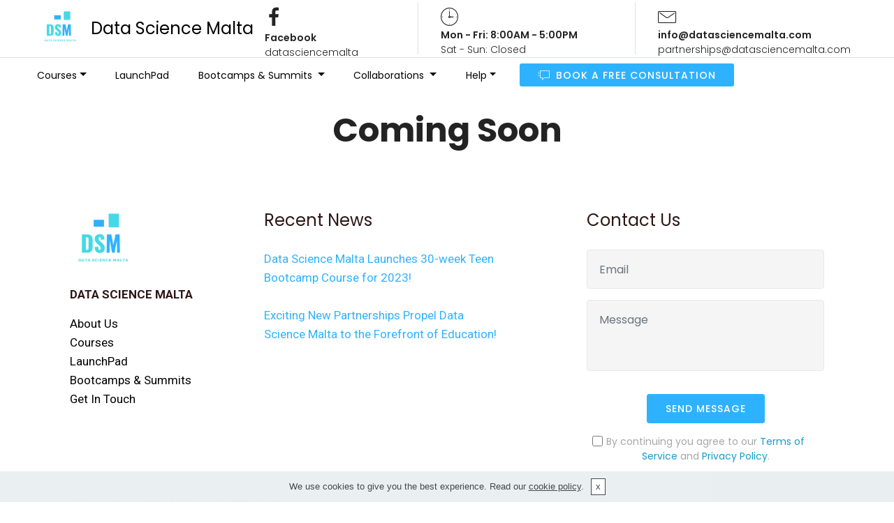

--- FILE ---
content_type: text/html
request_url: https://datasciencemalta.com/Courses-for-Schools.html
body_size: 4360
content:
<!DOCTYPE html>
<html  >
<head>
  <!-- Site made with Mobirise Website Builder v4.10.8, https://mobirise.com -->
  <meta charset="UTF-8">
  <meta http-equiv="X-UA-Compatible" content="IE=edge">
  <meta name="generator" content="Mobirise v4.10.8, mobirise.com">
  <meta name="viewport" content="width=device-width, initial-scale=1, minimum-scale=1">
  <link rel="shortcut icon" href="assets/images/logos-data-science-malta-logo-128x128.png" type="image/x-icon">
  <meta name="description" content="">
  
  <title>Courses for Schools</title>
  <link rel="stylesheet" href="assets/web/assets/mobirise-icons/mobirise-icons.css">
  <link rel="stylesheet" href="assets/tether/tether.min.css">
  <link rel="stylesheet" href="assets/bootstrap/css/bootstrap.min.css">
  <link rel="stylesheet" href="assets/bootstrap/css/bootstrap-reboot.min.css">
  <link rel="stylesheet" href="assets/bootstrap/css/bootstrap-grid.min.css">
  <link rel="stylesheet" href="assets/gdpr-plugin/gdpr-styles.css">
  <link rel="stylesheet" href="assets/dropdown/css/style.css">
  <link rel="stylesheet" href="assets/socicon/css/styles.css">
  <link rel="stylesheet" href="assets/theme/css/style.css">
  <link rel="stylesheet" href="assets/mobirise/css/mbr-additional.css" type="text/css">
  
  
  
</head>
<body>

<!-- Google Analytics -->
<!-- Global site tag (gtag.js) - Google Analytics -->
<script async src="https://www.googletagmanager.com/gtag/js?id=G-E63MD4BT29"></script>
<script>
  window.dataLayer = window.dataLayer || [];
  function gtag(){dataLayer.push(arguments);}
  gtag('js', new Date());

  gtag('config', 'G-E63MD4BT29');
</script>
<!-- /Google Analytics -->


  <section class="mbr-section article content1 cid-tSmFQyYZDF" id="content1-pl">

     

    <div class="container">
        <div class="media-container-row">
            <div class="mbr-text col-12 col-md-12">
                <h2 class="mbr-fonts-style block-title align-center display-2"></h2>
            </div>
        </div>
    </div>
</section>

<section class="menu cid-tSmFQz9wff" once="menu" id="menu4-pm">

    

    <nav class="navbar navbar-dropdown align-items-center navbar-fixed-top navbar-toggleable-sm">
        <div class="menu-content-top">
            <div class="menu-logo">
                <div class="navbar-brand">
                    <span class="navbar-logo">
                        
                            <img src="assets/images/logos-data-science-malta-logo-122x122.png" alt="Mobirise" title="" style="height: 3.8rem;">
                        
                    </span>
                    <span class="navbar-caption-wrap"><a href="index.html" class="brand-link mbr-black display-5">Data Science Malta</a></span>
                </div>
            </div>
            <div class="menu-content-right">
                <div class="info-widget">
                    <span class="widget-icon mbr-iconfont socicon-facebook socicon"></span>
                    <div class="widget-content display-4">
                        <p class="widget-title mbr-fonts-style display-4">Facebook</p>
                        <p class="widget-text mbr-fonts-style display-4">datasciencemalta</p>
                    </div>
                </div>
                <div class="info-widget">
                    <span class="widget-icon mbri-clock mbr-iconfont"></span>
                    <div class="widget-content display-4">
                        <p class="widget-title mbr-fonts-style display-4">Mon - Fri: 8:00AM - 5:00PM</p>
                        <p class="widget-text mbr-fonts-style display-4">Sat - Sun: Closed</p>
                    </div>
                </div>
                <div class="info-widget">
                    <span class="widget-icon mbri-letter mbr-iconfont"></span>
                    <div class="widget-content mbr-fonts-style">
                        <p class="widget-title display-4"><a href="/cdn-cgi/l/email-protection" class="__cf_email__" data-cfemail="137a7d757c537772677260707a767d70767e727f67723d707c7e">[email&#160;protected]</a></p>
                        <p class="widget-text mbr-fonts-style display-4"><a href="/cdn-cgi/l/email-protection" class="__cf_email__" data-cfemail="6a1a0b181e040f181902031a192a0e0b1e0b1909030f04090f070b061e0b44090507">[email&#160;protected]</a></p>
                    </div>
                </div>
            </div>
        </div>
        <div class="menu-bottom">
            <div class="collapse navbar-collapse" id="navbarSupportedContent">
                <ul class="navbar-nav nav-dropdown js-float-line" data-app-modern-menu="true"><li class="nav-item dropdown"><a class="nav-link link mbr-black dropdown-toggle text-black display-4" href="index.html" data-toggle="dropdown-submenu" aria-expanded="false">Courses</a><div class="dropdown-menu"><a class="mbr-black dropdown-item text-black display-4" href="Courses-for-Individuals.html" aria-expanded="false">Courses for Individuals</a><a class="mbr-black dropdown-item text-black display-4" href="Corporate-Courses.html" aria-expanded="false">Corporate Courses</a><a class="mbr-black dropdown-item text-black display-4" href="Courses-for-Schools.html" aria-expanded="false">Courses for Schools</a><a class="mbr-black text-black dropdown-item display-4" href="Summer-Courses.html" aria-expanded="false">Summer Courses</a><a class="mbr-black text-black dropdown-item display-4" href="Halloween-Courses.html" aria-expanded="false">Halloween Courses</a><a class="mbr-black text-black dropdown-item display-4" href="Christmas-Courses.html" aria-expanded="false">Christmas Courses</a><a class="mbr-black text-black dropdown-item display-4" href="Easter-Courses.html" aria-expanded="false">Easter Courses</a><a class="mbr-black text-black dropdown-item display-4" href="Robotics-Bootcamp.html" aria-expanded="false">Robotics Bootcamp</a><a class="mbr-black text-black dropdown-item display-4" href="30-week-Teen-Bootcamp.html" aria-expanded="false">30-week Teen Bootcamp</a><a class="mbr-black text-black dropdown-item display-4" href="ICDL-Bootcamp.html" aria-expanded="false">ICDL Bootcamp</a></div></li><li class="nav-item"><a class="nav-link link mbr-black text-black display-4" href="index.html" aria-expanded="false">LaunchPad</a></li><li class="nav-item dropdown open"><a class="nav-link link mbr-black text-black dropdown-toggle display-4" href="Bootcamps-and-Summits.html" data-toggle="dropdown-submenu" aria-expanded="true">Bootcamps &amp; Summits&nbsp;</a><div class="dropdown-menu"><a class="mbr-black text-black dropdown-item display-4" href="3-day-Bootcamp-Business-Intelligence-AI-fundamentals.html">3-day Bootcamp in Business Intelligence and AI fundamentals</a></div></li><li class="nav-item dropdown"><a class="nav-link link mbr-black dropdown-toggle text-black display-4" href="Bootcamps-and-Summits.html" data-toggle="dropdown-submenu" aria-expanded="false">Collaborations&nbsp;</a><div class="dropdown-menu"><a class="mbr-black dropdown-item text-black display-4" href="WiDS-Malta.html">Harvard University</a><a class="mbr-black dropdown-item text-black display-4" href="APS-X-Data-Science-Malta.html" aria-expanded="false">APS</a><div class="dropdown"><a class="mbr-black dropdown-item dropdown-toggle text-black display-4" href="Bootcamps-and-Summits.html" aria-expanded="false" data-toggle="dropdown-submenu">Skola Sajf (FES)</a><div class="dropdown-menu dropdown-submenu"><a class="mbr-black dropdown-item text-black display-4" href="FES-Skola-Sajf-2023.html" aria-expanded="false">FES Skola Sajf 2023</a><a class="mbr-black dropdown-item text-black display-4" href="FES-Skola-Sajf-2022.html" aria-expanded="false">FES Skola Sajf 2022</a></div></div><a class="mbr-black dropdown-item text-black display-4" href="Girls-in-ICT-2020.html" aria-expanded="false">Girls in ICT 2020</a><div class="dropdown"><a class="mbr-black dropdown-item text-black dropdown-toggle display-4" href="EUCodeWeek2022.html" aria-expanded="false" data-toggle="dropdown-submenu">EU Code Week</a><div class="dropdown-menu dropdown-submenu"><a class="mbr-black dropdown-item text-black display-4" href="EUCodeWeek2022.html" aria-expanded="false">EU Code Week 2022</a><a class="mbr-black dropdown-item text-black display-4" href="EUCodeWeek2023.html" aria-expanded="false">EU Code Week 2023</a></div></div><div class="dropdown"><a class="mbr-black text-black dropdown-item dropdown-toggle display-4" href="logging-off-campaign.html" aria-expanded="false" data-toggle="dropdown-submenu">Foundacion Mapfre</a><div class="dropdown-menu dropdown-submenu"><a class="mbr-black text-black dropdown-item display-4" href="logging-off-campaign.html" aria-expanded="false">Logging Off Campaign for Schools</a><a class="mbr-black text-black dropdown-item display-4" href="logging-off-campaign.html" aria-expanded="false">Logging Off Campaign for Individuals</a><a class="mbr-black text-black dropdown-item display-4" href="logging-off-campaign-questionnaire.html" aria-expanded="false">Logging Off Questionnaire</a><a class="mbr-black text-black dropdown-item display-4" href="Understanding-Internet-Safety.html" aria-expanded="false">Understanding Internet Safety</a><a class="mbr-black text-black dropdown-item display-4" href="Practicing-Digital-Detox-Ways-to-Log-Off.html" aria-expanded="false">Practicing Digital Detox: Ways to Log Off</a></div></div><a class="mbr-black text-black dropdown-item display-4" href="Rehabilitation.html" aria-expanded="false">Rehabilitation Programmes</a><div class="dropdown"><a class="mbr-black text-black dropdown-item dropdown-toggle display-4" href="Bootcamps-and-Summits.html" aria-expanded="false" data-toggle="dropdown-submenu">Eskills Malta Foundation</a><div class="dropdown-menu dropdown-submenu"><a class="mbr-black text-black dropdown-item display-4" href="Empowering-Citizens-with-Emerging-Technology.html" aria-expanded="false">Empowering Citizens with Emerging Technology</a><a class="mbr-black text-black dropdown-item display-4" href="Business-Intelligence-Fundamentals-for-SME-Employees.html" aria-expanded="false">Business Intelligence Fundamentals for SME Employees</a></div></div></div></li><li class="nav-item dropdown"><a class="nav-link link mbr-black dropdown-toggle text-black display-4" href="index.html" data-toggle="dropdown-submenu" aria-expanded="false">Help</a><div class="dropdown-menu"><a class="mbr-black dropdown-item text-black display-4" href="PrivacyPolicy.html" aria-expanded="false">Privacy Policy</a><a class="mbr-black dropdown-item text-black display-4" href="TermsandConditions.html" aria-expanded="false">Terms and Conditions</a></div></li></ul>
                <div class="navbar-buttons mbr-section-btn"><a class="btn btn-sm btn-primary display-4" href="Initial-Consultation.html" target="_blank">
                    <span class="mbri-help mbr-iconfont mbr-iconfont-btn "></span>BOOK A FREE CONSULTATION</a></div>
            </div>
            <button class="navbar-toggler " type="button" data-toggle="collapse" data-target="#navbarSupportedContent" aria-controls="navbarSupportedContent" aria-expanded="false" aria-label="Toggle navigation">
                <div class="hamburger">
                    <span></span>
                    <span></span>
                    <span></span>
                    <span></span>
                </div>
            </button>
        </div>
    </nav>
</section>

<section class="cid-tSmFQzFGhN" id="content7-pn">

    

    
    <div class="container">
        <div class="row justify-content-center">
            <div class="col-12 col-md-12 align-center">
                
                <h2 class="mbr-section-title align-center mbr-fonts-style mbr-bold display-2">Coming Soon</h2>
            </div>
        </div>
    </div>
</section>

<div id="custom-html-po"><!--Start of Tawk.to Script-->
<script data-cfasync="false" src="/cdn-cgi/scripts/5c5dd728/cloudflare-static/email-decode.min.js"></script><script type="text/javascript">
var Tawk_API=Tawk_API||{}, Tawk_LoadStart=new Date();
(function(){
var s1=document.createElement("script"),s0=document.getElementsByTagName("script")[0];
s1.async=true;
s1.src='https://embed.tawk.to/5d63ba1777aa790be330c1b5/default';
s1.charset='UTF-8';
s1.setAttribute('crossorigin','*');
s0.parentNode.insertBefore(s1,s0);
})();
</script>
<!--End of Tawk.to Script--></div>

<section class="footer4 cid-tSmFQAwNYE" id="footer4-pp">

    

    

    <div class="container">
        <div class="media-container-row content mbr-white">
            <div class="col-md-3 col-sm-4">
                <div class="mb-3 img-logo">
                    <a href="https://mobirise.com/">
                        <img src="assets/images/logos-data-science-malta-logo-128x128.png" alt="Mobirise" title="">
                    </a>
                </div>
                <p class="mb-3 mbr-fonts-style foot-title display-7"><strong>
                    DATA SCIENCE MALTA</strong></p>
                <p class="mbr-text mbr-fonts-style display-7">
                    <a href="index.html" class="text-black">About Us
</a>                    <br><a href="brochure.html" class="text-black">Courses
</a><br><a href="brochure.html" class="text-black"></a><a href="LaunchPad.html" class="text-black">LaunchPad</a><br><a href="Bootcamps-and-Summits.html" class="text-black">Bootcamps &amp; Summits</a><br><a href="/cdn-cgi/l/email-protection#89e0e7efe6c9ede8fde8faeae0ece7eaece4e8e5fde8a7eae6e4" class="text-black">Get In Touch</a><br></p>
            </div>
            <div class="col-md-4 col-sm-8">
                <p class="mb-4 foot-title mbr-fonts-style display-5">
                    Recent News
                </p>
                <p class="mbr-text mbr-fonts-style display-7">
                    <a href="30-week-Teen-Bootcamp.html">Data Science Malta Launches 30-week Teen Bootcamp Course for 2023!                    </a><br>
                    <br><a href="logging-off-campaign.html">Exciting New Partnerships Propel Data Science Malta to the Forefront of Education!</a>
                </p>
            </div>
            <div class="col-md-4 offset-md-1 col-sm-12">
                <p class="mb-4 foot-title mbr-fonts-style display-5">
                    Contact Us
                </p>
                <div data-form-type="formoid">
                    <div class="form-block" data-form-type="formoid">
                        <div data-form-alert="" hidden="">Thanks for filling out the form!</div>
                        <form class="block mbr-form" action="https://mobirise.com/" method="post" data-form-title="Mobirise Form"><input type="hidden" name="email" data-form-email="true" value="EiM07VJCIbbDZZXLI9LSPqQ6F5XDa2Cpnaxva4Jfttl0XxXnpt3BC2D9QjRpAIzdYkP/k8vHTORN2m1FbVizQDlEV8jHu3Y/eUFXOKeuZfmR9LQ31Fxr08THz2GpriCC">
                            <div class="row">
                                <div class="col-md-12" data-for="email">
                                    <input type="text" class="form-control input" name="email" data-form-field="Email" placeholder="Email" required="" id="email-footer4-pp">
                                </div>
                                <div class="col-md-12" data-for="message">
                                    <textarea class="form-control input" name="message" rows="3" data-form-field="Message" placeholder="Message" style="resize:none" id="message-footer4-pp"></textarea>
                                </div>
                                <div class="col-md-12 align-center input-group-btn" style="margin-top: 10px;">
                                    <button href="" type="submit" class="btn btn-primary btn-bgr display-4">SEND MESSAGE</button>
                                </div>
                            </div>
                        <span class="gdpr-block">
<label>
<span class="textGDPR" style="color: #a7a7a7"><input type="checkbox" name="gdpr" id="gdpr-footer4-pp" required="">By continuing you agree to our <a style="color: #149dcc; text-decoration: none;" href="TermsandConditions.html">Terms of Service</a> and <a style="color: #149dcc; text-decoration: none;" href="PrivacyPolicy.html">Privacy Policy</a>.</span>
</label>
</span></form>
                    </div>
                </div>
            </div>
        </div>
        <div class="footer-lower">
            <div class="media-container-row">
                <div class="col-sm-12">
                    <hr>
                </div>
            </div>
            <div class="media-container-row mbr-white">
                <div class="col-sm-12 copyright">
                    <p class="mbr-text mbr-fonts-style display-7">2023 Data Science Malta- All Rights Reserved
                    </p>
                </div>
            </div>
        </div>
    </div>
</section>


  <script data-cfasync="false" src="/cdn-cgi/scripts/5c5dd728/cloudflare-static/email-decode.min.js"></script><script src="assets/web/assets/jquery/jquery.min.js"></script>
  <script src="assets/popper/popper.min.js"></script>
  <script src="assets/tether/tether.min.js"></script>
  <script src="assets/bootstrap/js/bootstrap.min.js"></script>
  <script src="assets/smoothscroll/smooth-scroll.js"></script>
  <script src="assets/cookies-alert-plugin/cookies-alert-core.js"></script>
  <script src="assets/cookies-alert-plugin/cookies-alert-script.js"></script>
  <script src="assets/dropdown/js/script.min.js"></script>
  <script src="assets/touchswipe/jquery.touch-swipe.min.js"></script>
  <script src="assets/theme/js/script.js"></script>
  <script src="assets/formoid/formoid.min.js"></script>
  
  
<input name="cookieData" type="hidden" data-cookie-colorText='#424a4d' data-cookie-colorBg='rgba(234, 239, 241, 0.99)' data-cookie-colorButton='#ffffff' data-cookie-colorLink='#424a4d' data-cookie-underlineLink='true' data-cookie-text="We use cookies to give you the best experience. Read our <a href='PrivacyPolicy.html'>cookie policy</a>.">
  <script defer src="https://static.cloudflareinsights.com/beacon.min.js/vcd15cbe7772f49c399c6a5babf22c1241717689176015" integrity="sha512-ZpsOmlRQV6y907TI0dKBHq9Md29nnaEIPlkf84rnaERnq6zvWvPUqr2ft8M1aS28oN72PdrCzSjY4U6VaAw1EQ==" data-cf-beacon='{"version":"2024.11.0","token":"3d3ab3b550f14cdd98448a5f091b5fa3","r":1,"server_timing":{"name":{"cfCacheStatus":true,"cfEdge":true,"cfExtPri":true,"cfL4":true,"cfOrigin":true,"cfSpeedBrain":true},"location_startswith":null}}' crossorigin="anonymous"></script>
</body>
</html>